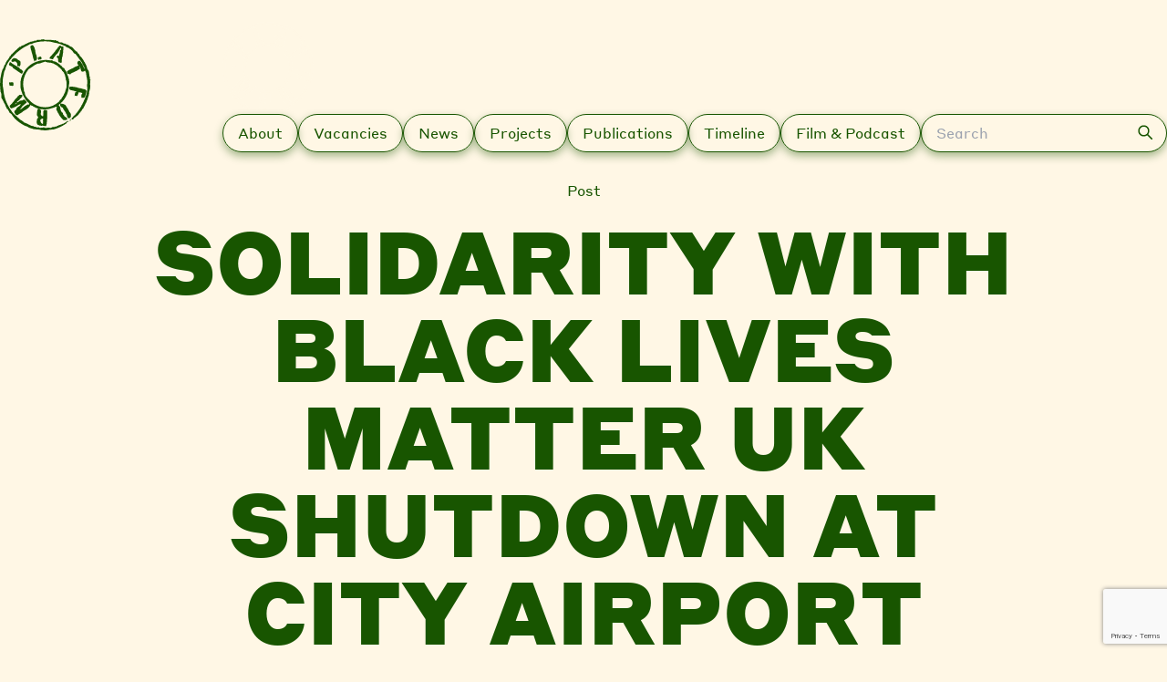

--- FILE ---
content_type: text/html; charset=utf-8
request_url: https://www.google.com/recaptcha/api2/anchor?ar=1&k=6LfXLd0pAAAAAPHlibawTBtAc_I24T3ckFWEM6xl&co=aHR0cHM6Ly9wbGF0Zm9ybWxvbmRvbi5vcmc6NDQz&hl=en&v=N67nZn4AqZkNcbeMu4prBgzg&theme=light&size=invisible&badge=bottomright&anchor-ms=20000&execute-ms=30000&cb=kdoiac4cvuam
body_size: 49493
content:
<!DOCTYPE HTML><html dir="ltr" lang="en"><head><meta http-equiv="Content-Type" content="text/html; charset=UTF-8">
<meta http-equiv="X-UA-Compatible" content="IE=edge">
<title>reCAPTCHA</title>
<style type="text/css">
/* cyrillic-ext */
@font-face {
  font-family: 'Roboto';
  font-style: normal;
  font-weight: 400;
  font-stretch: 100%;
  src: url(//fonts.gstatic.com/s/roboto/v48/KFO7CnqEu92Fr1ME7kSn66aGLdTylUAMa3GUBHMdazTgWw.woff2) format('woff2');
  unicode-range: U+0460-052F, U+1C80-1C8A, U+20B4, U+2DE0-2DFF, U+A640-A69F, U+FE2E-FE2F;
}
/* cyrillic */
@font-face {
  font-family: 'Roboto';
  font-style: normal;
  font-weight: 400;
  font-stretch: 100%;
  src: url(//fonts.gstatic.com/s/roboto/v48/KFO7CnqEu92Fr1ME7kSn66aGLdTylUAMa3iUBHMdazTgWw.woff2) format('woff2');
  unicode-range: U+0301, U+0400-045F, U+0490-0491, U+04B0-04B1, U+2116;
}
/* greek-ext */
@font-face {
  font-family: 'Roboto';
  font-style: normal;
  font-weight: 400;
  font-stretch: 100%;
  src: url(//fonts.gstatic.com/s/roboto/v48/KFO7CnqEu92Fr1ME7kSn66aGLdTylUAMa3CUBHMdazTgWw.woff2) format('woff2');
  unicode-range: U+1F00-1FFF;
}
/* greek */
@font-face {
  font-family: 'Roboto';
  font-style: normal;
  font-weight: 400;
  font-stretch: 100%;
  src: url(//fonts.gstatic.com/s/roboto/v48/KFO7CnqEu92Fr1ME7kSn66aGLdTylUAMa3-UBHMdazTgWw.woff2) format('woff2');
  unicode-range: U+0370-0377, U+037A-037F, U+0384-038A, U+038C, U+038E-03A1, U+03A3-03FF;
}
/* math */
@font-face {
  font-family: 'Roboto';
  font-style: normal;
  font-weight: 400;
  font-stretch: 100%;
  src: url(//fonts.gstatic.com/s/roboto/v48/KFO7CnqEu92Fr1ME7kSn66aGLdTylUAMawCUBHMdazTgWw.woff2) format('woff2');
  unicode-range: U+0302-0303, U+0305, U+0307-0308, U+0310, U+0312, U+0315, U+031A, U+0326-0327, U+032C, U+032F-0330, U+0332-0333, U+0338, U+033A, U+0346, U+034D, U+0391-03A1, U+03A3-03A9, U+03B1-03C9, U+03D1, U+03D5-03D6, U+03F0-03F1, U+03F4-03F5, U+2016-2017, U+2034-2038, U+203C, U+2040, U+2043, U+2047, U+2050, U+2057, U+205F, U+2070-2071, U+2074-208E, U+2090-209C, U+20D0-20DC, U+20E1, U+20E5-20EF, U+2100-2112, U+2114-2115, U+2117-2121, U+2123-214F, U+2190, U+2192, U+2194-21AE, U+21B0-21E5, U+21F1-21F2, U+21F4-2211, U+2213-2214, U+2216-22FF, U+2308-230B, U+2310, U+2319, U+231C-2321, U+2336-237A, U+237C, U+2395, U+239B-23B7, U+23D0, U+23DC-23E1, U+2474-2475, U+25AF, U+25B3, U+25B7, U+25BD, U+25C1, U+25CA, U+25CC, U+25FB, U+266D-266F, U+27C0-27FF, U+2900-2AFF, U+2B0E-2B11, U+2B30-2B4C, U+2BFE, U+3030, U+FF5B, U+FF5D, U+1D400-1D7FF, U+1EE00-1EEFF;
}
/* symbols */
@font-face {
  font-family: 'Roboto';
  font-style: normal;
  font-weight: 400;
  font-stretch: 100%;
  src: url(//fonts.gstatic.com/s/roboto/v48/KFO7CnqEu92Fr1ME7kSn66aGLdTylUAMaxKUBHMdazTgWw.woff2) format('woff2');
  unicode-range: U+0001-000C, U+000E-001F, U+007F-009F, U+20DD-20E0, U+20E2-20E4, U+2150-218F, U+2190, U+2192, U+2194-2199, U+21AF, U+21E6-21F0, U+21F3, U+2218-2219, U+2299, U+22C4-22C6, U+2300-243F, U+2440-244A, U+2460-24FF, U+25A0-27BF, U+2800-28FF, U+2921-2922, U+2981, U+29BF, U+29EB, U+2B00-2BFF, U+4DC0-4DFF, U+FFF9-FFFB, U+10140-1018E, U+10190-1019C, U+101A0, U+101D0-101FD, U+102E0-102FB, U+10E60-10E7E, U+1D2C0-1D2D3, U+1D2E0-1D37F, U+1F000-1F0FF, U+1F100-1F1AD, U+1F1E6-1F1FF, U+1F30D-1F30F, U+1F315, U+1F31C, U+1F31E, U+1F320-1F32C, U+1F336, U+1F378, U+1F37D, U+1F382, U+1F393-1F39F, U+1F3A7-1F3A8, U+1F3AC-1F3AF, U+1F3C2, U+1F3C4-1F3C6, U+1F3CA-1F3CE, U+1F3D4-1F3E0, U+1F3ED, U+1F3F1-1F3F3, U+1F3F5-1F3F7, U+1F408, U+1F415, U+1F41F, U+1F426, U+1F43F, U+1F441-1F442, U+1F444, U+1F446-1F449, U+1F44C-1F44E, U+1F453, U+1F46A, U+1F47D, U+1F4A3, U+1F4B0, U+1F4B3, U+1F4B9, U+1F4BB, U+1F4BF, U+1F4C8-1F4CB, U+1F4D6, U+1F4DA, U+1F4DF, U+1F4E3-1F4E6, U+1F4EA-1F4ED, U+1F4F7, U+1F4F9-1F4FB, U+1F4FD-1F4FE, U+1F503, U+1F507-1F50B, U+1F50D, U+1F512-1F513, U+1F53E-1F54A, U+1F54F-1F5FA, U+1F610, U+1F650-1F67F, U+1F687, U+1F68D, U+1F691, U+1F694, U+1F698, U+1F6AD, U+1F6B2, U+1F6B9-1F6BA, U+1F6BC, U+1F6C6-1F6CF, U+1F6D3-1F6D7, U+1F6E0-1F6EA, U+1F6F0-1F6F3, U+1F6F7-1F6FC, U+1F700-1F7FF, U+1F800-1F80B, U+1F810-1F847, U+1F850-1F859, U+1F860-1F887, U+1F890-1F8AD, U+1F8B0-1F8BB, U+1F8C0-1F8C1, U+1F900-1F90B, U+1F93B, U+1F946, U+1F984, U+1F996, U+1F9E9, U+1FA00-1FA6F, U+1FA70-1FA7C, U+1FA80-1FA89, U+1FA8F-1FAC6, U+1FACE-1FADC, U+1FADF-1FAE9, U+1FAF0-1FAF8, U+1FB00-1FBFF;
}
/* vietnamese */
@font-face {
  font-family: 'Roboto';
  font-style: normal;
  font-weight: 400;
  font-stretch: 100%;
  src: url(//fonts.gstatic.com/s/roboto/v48/KFO7CnqEu92Fr1ME7kSn66aGLdTylUAMa3OUBHMdazTgWw.woff2) format('woff2');
  unicode-range: U+0102-0103, U+0110-0111, U+0128-0129, U+0168-0169, U+01A0-01A1, U+01AF-01B0, U+0300-0301, U+0303-0304, U+0308-0309, U+0323, U+0329, U+1EA0-1EF9, U+20AB;
}
/* latin-ext */
@font-face {
  font-family: 'Roboto';
  font-style: normal;
  font-weight: 400;
  font-stretch: 100%;
  src: url(//fonts.gstatic.com/s/roboto/v48/KFO7CnqEu92Fr1ME7kSn66aGLdTylUAMa3KUBHMdazTgWw.woff2) format('woff2');
  unicode-range: U+0100-02BA, U+02BD-02C5, U+02C7-02CC, U+02CE-02D7, U+02DD-02FF, U+0304, U+0308, U+0329, U+1D00-1DBF, U+1E00-1E9F, U+1EF2-1EFF, U+2020, U+20A0-20AB, U+20AD-20C0, U+2113, U+2C60-2C7F, U+A720-A7FF;
}
/* latin */
@font-face {
  font-family: 'Roboto';
  font-style: normal;
  font-weight: 400;
  font-stretch: 100%;
  src: url(//fonts.gstatic.com/s/roboto/v48/KFO7CnqEu92Fr1ME7kSn66aGLdTylUAMa3yUBHMdazQ.woff2) format('woff2');
  unicode-range: U+0000-00FF, U+0131, U+0152-0153, U+02BB-02BC, U+02C6, U+02DA, U+02DC, U+0304, U+0308, U+0329, U+2000-206F, U+20AC, U+2122, U+2191, U+2193, U+2212, U+2215, U+FEFF, U+FFFD;
}
/* cyrillic-ext */
@font-face {
  font-family: 'Roboto';
  font-style: normal;
  font-weight: 500;
  font-stretch: 100%;
  src: url(//fonts.gstatic.com/s/roboto/v48/KFO7CnqEu92Fr1ME7kSn66aGLdTylUAMa3GUBHMdazTgWw.woff2) format('woff2');
  unicode-range: U+0460-052F, U+1C80-1C8A, U+20B4, U+2DE0-2DFF, U+A640-A69F, U+FE2E-FE2F;
}
/* cyrillic */
@font-face {
  font-family: 'Roboto';
  font-style: normal;
  font-weight: 500;
  font-stretch: 100%;
  src: url(//fonts.gstatic.com/s/roboto/v48/KFO7CnqEu92Fr1ME7kSn66aGLdTylUAMa3iUBHMdazTgWw.woff2) format('woff2');
  unicode-range: U+0301, U+0400-045F, U+0490-0491, U+04B0-04B1, U+2116;
}
/* greek-ext */
@font-face {
  font-family: 'Roboto';
  font-style: normal;
  font-weight: 500;
  font-stretch: 100%;
  src: url(//fonts.gstatic.com/s/roboto/v48/KFO7CnqEu92Fr1ME7kSn66aGLdTylUAMa3CUBHMdazTgWw.woff2) format('woff2');
  unicode-range: U+1F00-1FFF;
}
/* greek */
@font-face {
  font-family: 'Roboto';
  font-style: normal;
  font-weight: 500;
  font-stretch: 100%;
  src: url(//fonts.gstatic.com/s/roboto/v48/KFO7CnqEu92Fr1ME7kSn66aGLdTylUAMa3-UBHMdazTgWw.woff2) format('woff2');
  unicode-range: U+0370-0377, U+037A-037F, U+0384-038A, U+038C, U+038E-03A1, U+03A3-03FF;
}
/* math */
@font-face {
  font-family: 'Roboto';
  font-style: normal;
  font-weight: 500;
  font-stretch: 100%;
  src: url(//fonts.gstatic.com/s/roboto/v48/KFO7CnqEu92Fr1ME7kSn66aGLdTylUAMawCUBHMdazTgWw.woff2) format('woff2');
  unicode-range: U+0302-0303, U+0305, U+0307-0308, U+0310, U+0312, U+0315, U+031A, U+0326-0327, U+032C, U+032F-0330, U+0332-0333, U+0338, U+033A, U+0346, U+034D, U+0391-03A1, U+03A3-03A9, U+03B1-03C9, U+03D1, U+03D5-03D6, U+03F0-03F1, U+03F4-03F5, U+2016-2017, U+2034-2038, U+203C, U+2040, U+2043, U+2047, U+2050, U+2057, U+205F, U+2070-2071, U+2074-208E, U+2090-209C, U+20D0-20DC, U+20E1, U+20E5-20EF, U+2100-2112, U+2114-2115, U+2117-2121, U+2123-214F, U+2190, U+2192, U+2194-21AE, U+21B0-21E5, U+21F1-21F2, U+21F4-2211, U+2213-2214, U+2216-22FF, U+2308-230B, U+2310, U+2319, U+231C-2321, U+2336-237A, U+237C, U+2395, U+239B-23B7, U+23D0, U+23DC-23E1, U+2474-2475, U+25AF, U+25B3, U+25B7, U+25BD, U+25C1, U+25CA, U+25CC, U+25FB, U+266D-266F, U+27C0-27FF, U+2900-2AFF, U+2B0E-2B11, U+2B30-2B4C, U+2BFE, U+3030, U+FF5B, U+FF5D, U+1D400-1D7FF, U+1EE00-1EEFF;
}
/* symbols */
@font-face {
  font-family: 'Roboto';
  font-style: normal;
  font-weight: 500;
  font-stretch: 100%;
  src: url(//fonts.gstatic.com/s/roboto/v48/KFO7CnqEu92Fr1ME7kSn66aGLdTylUAMaxKUBHMdazTgWw.woff2) format('woff2');
  unicode-range: U+0001-000C, U+000E-001F, U+007F-009F, U+20DD-20E0, U+20E2-20E4, U+2150-218F, U+2190, U+2192, U+2194-2199, U+21AF, U+21E6-21F0, U+21F3, U+2218-2219, U+2299, U+22C4-22C6, U+2300-243F, U+2440-244A, U+2460-24FF, U+25A0-27BF, U+2800-28FF, U+2921-2922, U+2981, U+29BF, U+29EB, U+2B00-2BFF, U+4DC0-4DFF, U+FFF9-FFFB, U+10140-1018E, U+10190-1019C, U+101A0, U+101D0-101FD, U+102E0-102FB, U+10E60-10E7E, U+1D2C0-1D2D3, U+1D2E0-1D37F, U+1F000-1F0FF, U+1F100-1F1AD, U+1F1E6-1F1FF, U+1F30D-1F30F, U+1F315, U+1F31C, U+1F31E, U+1F320-1F32C, U+1F336, U+1F378, U+1F37D, U+1F382, U+1F393-1F39F, U+1F3A7-1F3A8, U+1F3AC-1F3AF, U+1F3C2, U+1F3C4-1F3C6, U+1F3CA-1F3CE, U+1F3D4-1F3E0, U+1F3ED, U+1F3F1-1F3F3, U+1F3F5-1F3F7, U+1F408, U+1F415, U+1F41F, U+1F426, U+1F43F, U+1F441-1F442, U+1F444, U+1F446-1F449, U+1F44C-1F44E, U+1F453, U+1F46A, U+1F47D, U+1F4A3, U+1F4B0, U+1F4B3, U+1F4B9, U+1F4BB, U+1F4BF, U+1F4C8-1F4CB, U+1F4D6, U+1F4DA, U+1F4DF, U+1F4E3-1F4E6, U+1F4EA-1F4ED, U+1F4F7, U+1F4F9-1F4FB, U+1F4FD-1F4FE, U+1F503, U+1F507-1F50B, U+1F50D, U+1F512-1F513, U+1F53E-1F54A, U+1F54F-1F5FA, U+1F610, U+1F650-1F67F, U+1F687, U+1F68D, U+1F691, U+1F694, U+1F698, U+1F6AD, U+1F6B2, U+1F6B9-1F6BA, U+1F6BC, U+1F6C6-1F6CF, U+1F6D3-1F6D7, U+1F6E0-1F6EA, U+1F6F0-1F6F3, U+1F6F7-1F6FC, U+1F700-1F7FF, U+1F800-1F80B, U+1F810-1F847, U+1F850-1F859, U+1F860-1F887, U+1F890-1F8AD, U+1F8B0-1F8BB, U+1F8C0-1F8C1, U+1F900-1F90B, U+1F93B, U+1F946, U+1F984, U+1F996, U+1F9E9, U+1FA00-1FA6F, U+1FA70-1FA7C, U+1FA80-1FA89, U+1FA8F-1FAC6, U+1FACE-1FADC, U+1FADF-1FAE9, U+1FAF0-1FAF8, U+1FB00-1FBFF;
}
/* vietnamese */
@font-face {
  font-family: 'Roboto';
  font-style: normal;
  font-weight: 500;
  font-stretch: 100%;
  src: url(//fonts.gstatic.com/s/roboto/v48/KFO7CnqEu92Fr1ME7kSn66aGLdTylUAMa3OUBHMdazTgWw.woff2) format('woff2');
  unicode-range: U+0102-0103, U+0110-0111, U+0128-0129, U+0168-0169, U+01A0-01A1, U+01AF-01B0, U+0300-0301, U+0303-0304, U+0308-0309, U+0323, U+0329, U+1EA0-1EF9, U+20AB;
}
/* latin-ext */
@font-face {
  font-family: 'Roboto';
  font-style: normal;
  font-weight: 500;
  font-stretch: 100%;
  src: url(//fonts.gstatic.com/s/roboto/v48/KFO7CnqEu92Fr1ME7kSn66aGLdTylUAMa3KUBHMdazTgWw.woff2) format('woff2');
  unicode-range: U+0100-02BA, U+02BD-02C5, U+02C7-02CC, U+02CE-02D7, U+02DD-02FF, U+0304, U+0308, U+0329, U+1D00-1DBF, U+1E00-1E9F, U+1EF2-1EFF, U+2020, U+20A0-20AB, U+20AD-20C0, U+2113, U+2C60-2C7F, U+A720-A7FF;
}
/* latin */
@font-face {
  font-family: 'Roboto';
  font-style: normal;
  font-weight: 500;
  font-stretch: 100%;
  src: url(//fonts.gstatic.com/s/roboto/v48/KFO7CnqEu92Fr1ME7kSn66aGLdTylUAMa3yUBHMdazQ.woff2) format('woff2');
  unicode-range: U+0000-00FF, U+0131, U+0152-0153, U+02BB-02BC, U+02C6, U+02DA, U+02DC, U+0304, U+0308, U+0329, U+2000-206F, U+20AC, U+2122, U+2191, U+2193, U+2212, U+2215, U+FEFF, U+FFFD;
}
/* cyrillic-ext */
@font-face {
  font-family: 'Roboto';
  font-style: normal;
  font-weight: 900;
  font-stretch: 100%;
  src: url(//fonts.gstatic.com/s/roboto/v48/KFO7CnqEu92Fr1ME7kSn66aGLdTylUAMa3GUBHMdazTgWw.woff2) format('woff2');
  unicode-range: U+0460-052F, U+1C80-1C8A, U+20B4, U+2DE0-2DFF, U+A640-A69F, U+FE2E-FE2F;
}
/* cyrillic */
@font-face {
  font-family: 'Roboto';
  font-style: normal;
  font-weight: 900;
  font-stretch: 100%;
  src: url(//fonts.gstatic.com/s/roboto/v48/KFO7CnqEu92Fr1ME7kSn66aGLdTylUAMa3iUBHMdazTgWw.woff2) format('woff2');
  unicode-range: U+0301, U+0400-045F, U+0490-0491, U+04B0-04B1, U+2116;
}
/* greek-ext */
@font-face {
  font-family: 'Roboto';
  font-style: normal;
  font-weight: 900;
  font-stretch: 100%;
  src: url(//fonts.gstatic.com/s/roboto/v48/KFO7CnqEu92Fr1ME7kSn66aGLdTylUAMa3CUBHMdazTgWw.woff2) format('woff2');
  unicode-range: U+1F00-1FFF;
}
/* greek */
@font-face {
  font-family: 'Roboto';
  font-style: normal;
  font-weight: 900;
  font-stretch: 100%;
  src: url(//fonts.gstatic.com/s/roboto/v48/KFO7CnqEu92Fr1ME7kSn66aGLdTylUAMa3-UBHMdazTgWw.woff2) format('woff2');
  unicode-range: U+0370-0377, U+037A-037F, U+0384-038A, U+038C, U+038E-03A1, U+03A3-03FF;
}
/* math */
@font-face {
  font-family: 'Roboto';
  font-style: normal;
  font-weight: 900;
  font-stretch: 100%;
  src: url(//fonts.gstatic.com/s/roboto/v48/KFO7CnqEu92Fr1ME7kSn66aGLdTylUAMawCUBHMdazTgWw.woff2) format('woff2');
  unicode-range: U+0302-0303, U+0305, U+0307-0308, U+0310, U+0312, U+0315, U+031A, U+0326-0327, U+032C, U+032F-0330, U+0332-0333, U+0338, U+033A, U+0346, U+034D, U+0391-03A1, U+03A3-03A9, U+03B1-03C9, U+03D1, U+03D5-03D6, U+03F0-03F1, U+03F4-03F5, U+2016-2017, U+2034-2038, U+203C, U+2040, U+2043, U+2047, U+2050, U+2057, U+205F, U+2070-2071, U+2074-208E, U+2090-209C, U+20D0-20DC, U+20E1, U+20E5-20EF, U+2100-2112, U+2114-2115, U+2117-2121, U+2123-214F, U+2190, U+2192, U+2194-21AE, U+21B0-21E5, U+21F1-21F2, U+21F4-2211, U+2213-2214, U+2216-22FF, U+2308-230B, U+2310, U+2319, U+231C-2321, U+2336-237A, U+237C, U+2395, U+239B-23B7, U+23D0, U+23DC-23E1, U+2474-2475, U+25AF, U+25B3, U+25B7, U+25BD, U+25C1, U+25CA, U+25CC, U+25FB, U+266D-266F, U+27C0-27FF, U+2900-2AFF, U+2B0E-2B11, U+2B30-2B4C, U+2BFE, U+3030, U+FF5B, U+FF5D, U+1D400-1D7FF, U+1EE00-1EEFF;
}
/* symbols */
@font-face {
  font-family: 'Roboto';
  font-style: normal;
  font-weight: 900;
  font-stretch: 100%;
  src: url(//fonts.gstatic.com/s/roboto/v48/KFO7CnqEu92Fr1ME7kSn66aGLdTylUAMaxKUBHMdazTgWw.woff2) format('woff2');
  unicode-range: U+0001-000C, U+000E-001F, U+007F-009F, U+20DD-20E0, U+20E2-20E4, U+2150-218F, U+2190, U+2192, U+2194-2199, U+21AF, U+21E6-21F0, U+21F3, U+2218-2219, U+2299, U+22C4-22C6, U+2300-243F, U+2440-244A, U+2460-24FF, U+25A0-27BF, U+2800-28FF, U+2921-2922, U+2981, U+29BF, U+29EB, U+2B00-2BFF, U+4DC0-4DFF, U+FFF9-FFFB, U+10140-1018E, U+10190-1019C, U+101A0, U+101D0-101FD, U+102E0-102FB, U+10E60-10E7E, U+1D2C0-1D2D3, U+1D2E0-1D37F, U+1F000-1F0FF, U+1F100-1F1AD, U+1F1E6-1F1FF, U+1F30D-1F30F, U+1F315, U+1F31C, U+1F31E, U+1F320-1F32C, U+1F336, U+1F378, U+1F37D, U+1F382, U+1F393-1F39F, U+1F3A7-1F3A8, U+1F3AC-1F3AF, U+1F3C2, U+1F3C4-1F3C6, U+1F3CA-1F3CE, U+1F3D4-1F3E0, U+1F3ED, U+1F3F1-1F3F3, U+1F3F5-1F3F7, U+1F408, U+1F415, U+1F41F, U+1F426, U+1F43F, U+1F441-1F442, U+1F444, U+1F446-1F449, U+1F44C-1F44E, U+1F453, U+1F46A, U+1F47D, U+1F4A3, U+1F4B0, U+1F4B3, U+1F4B9, U+1F4BB, U+1F4BF, U+1F4C8-1F4CB, U+1F4D6, U+1F4DA, U+1F4DF, U+1F4E3-1F4E6, U+1F4EA-1F4ED, U+1F4F7, U+1F4F9-1F4FB, U+1F4FD-1F4FE, U+1F503, U+1F507-1F50B, U+1F50D, U+1F512-1F513, U+1F53E-1F54A, U+1F54F-1F5FA, U+1F610, U+1F650-1F67F, U+1F687, U+1F68D, U+1F691, U+1F694, U+1F698, U+1F6AD, U+1F6B2, U+1F6B9-1F6BA, U+1F6BC, U+1F6C6-1F6CF, U+1F6D3-1F6D7, U+1F6E0-1F6EA, U+1F6F0-1F6F3, U+1F6F7-1F6FC, U+1F700-1F7FF, U+1F800-1F80B, U+1F810-1F847, U+1F850-1F859, U+1F860-1F887, U+1F890-1F8AD, U+1F8B0-1F8BB, U+1F8C0-1F8C1, U+1F900-1F90B, U+1F93B, U+1F946, U+1F984, U+1F996, U+1F9E9, U+1FA00-1FA6F, U+1FA70-1FA7C, U+1FA80-1FA89, U+1FA8F-1FAC6, U+1FACE-1FADC, U+1FADF-1FAE9, U+1FAF0-1FAF8, U+1FB00-1FBFF;
}
/* vietnamese */
@font-face {
  font-family: 'Roboto';
  font-style: normal;
  font-weight: 900;
  font-stretch: 100%;
  src: url(//fonts.gstatic.com/s/roboto/v48/KFO7CnqEu92Fr1ME7kSn66aGLdTylUAMa3OUBHMdazTgWw.woff2) format('woff2');
  unicode-range: U+0102-0103, U+0110-0111, U+0128-0129, U+0168-0169, U+01A0-01A1, U+01AF-01B0, U+0300-0301, U+0303-0304, U+0308-0309, U+0323, U+0329, U+1EA0-1EF9, U+20AB;
}
/* latin-ext */
@font-face {
  font-family: 'Roboto';
  font-style: normal;
  font-weight: 900;
  font-stretch: 100%;
  src: url(//fonts.gstatic.com/s/roboto/v48/KFO7CnqEu92Fr1ME7kSn66aGLdTylUAMa3KUBHMdazTgWw.woff2) format('woff2');
  unicode-range: U+0100-02BA, U+02BD-02C5, U+02C7-02CC, U+02CE-02D7, U+02DD-02FF, U+0304, U+0308, U+0329, U+1D00-1DBF, U+1E00-1E9F, U+1EF2-1EFF, U+2020, U+20A0-20AB, U+20AD-20C0, U+2113, U+2C60-2C7F, U+A720-A7FF;
}
/* latin */
@font-face {
  font-family: 'Roboto';
  font-style: normal;
  font-weight: 900;
  font-stretch: 100%;
  src: url(//fonts.gstatic.com/s/roboto/v48/KFO7CnqEu92Fr1ME7kSn66aGLdTylUAMa3yUBHMdazQ.woff2) format('woff2');
  unicode-range: U+0000-00FF, U+0131, U+0152-0153, U+02BB-02BC, U+02C6, U+02DA, U+02DC, U+0304, U+0308, U+0329, U+2000-206F, U+20AC, U+2122, U+2191, U+2193, U+2212, U+2215, U+FEFF, U+FFFD;
}

</style>
<link rel="stylesheet" type="text/css" href="https://www.gstatic.com/recaptcha/releases/N67nZn4AqZkNcbeMu4prBgzg/styles__ltr.css">
<script nonce="dpTWEiV6a3PG2jznJyIwOg" type="text/javascript">window['__recaptcha_api'] = 'https://www.google.com/recaptcha/api2/';</script>
<script type="text/javascript" src="https://www.gstatic.com/recaptcha/releases/N67nZn4AqZkNcbeMu4prBgzg/recaptcha__en.js" nonce="dpTWEiV6a3PG2jznJyIwOg">
      
    </script></head>
<body><div id="rc-anchor-alert" class="rc-anchor-alert"></div>
<input type="hidden" id="recaptcha-token" value="[base64]">
<script type="text/javascript" nonce="dpTWEiV6a3PG2jznJyIwOg">
      recaptcha.anchor.Main.init("[\x22ainput\x22,[\x22bgdata\x22,\x22\x22,\[base64]/[base64]/[base64]/[base64]/[base64]/UltsKytdPUU6KEU8MjA0OD9SW2wrK109RT4+NnwxOTI6KChFJjY0NTEyKT09NTUyOTYmJk0rMTxjLmxlbmd0aCYmKGMuY2hhckNvZGVBdChNKzEpJjY0NTEyKT09NTYzMjA/[base64]/[base64]/[base64]/[base64]/[base64]/[base64]/[base64]\x22,\[base64]\x22,\[base64]/Ch8KjV8KRw7nCkcKRKcK6wprCgcO4QMOYSsKIw4jDkMOnwrciw5cpwoXDpn0dwrjCnQTDjsKVwqJYw7DChsOSXXzCiMOxGTbDl2vCq8KqPDPCgMOTw6/DrlQOwrZvw7FjCMK1AGtFfiU8w41jwrPDjhU/QcOCKMKNe8O/w7XCpMOZIDzCmMO6R8KqB8K5wo4Bw7t9wpXCjMOlw79iwqrDmsKewq0XwobDo2zCki8Owrg0wpFXw4zDnDRUf8KVw6nDusORQkgDS8Kdw6t3w77CrWU0wp/DssOwwrbCqcKfwp7Cq8KELMK7wqxmwrI9wq1Vw5nCvjgew4zCvQrDlmTDoBtoQcOCwp1kw6QTAcOgwozDpsKVbgnCvC8mYRzCvMOXGsKnwpbDrQzCl3E0QcK/w7tuw7BKOAgpw4zDiMK0YcOAXMKJwpJpwrnDmFvDksKuAybDpwzCm8O+w6VhDTrDg0Nhwp4Rw6USHlzDosOLw7J/InzCjsK/QCPDnFwYwo3CgCLCp0HDjgsowpvDkwvDrCZ9EGhgw5zCjC/CpcK5aQNQUsOVDWHCncO/w6XDkTbCncKmYXlPw6J7wolLXRXCnjHDncOyw5Q7w6bCtRHDgAh0wq3DgwlhLngwwqc/worDoMOnw4M2w5d6W8OMekQYPQJ6eGnCu8KRw7oPwoIew7TDhsOnDMKqb8KeJV/Cu2HDk8O1fw0BE3xew7dEBW7DsMK2Q8K/wqHDnUrCncKOwpnDkcKDwq7DtT7CicKaakzDicK9wp7DsMKww4/Dp8OrNgHCkG7DhMOvw4vCj8OZY8KCw4DDu2YUPBMUWMO2f29sDcO4FsO3FEt6wqbCs8OyUcKPQUocwqbDgEMtwpMCCsK4wq7Cu30Lw7M6AMKfw6vCucOMw6jCpsKPAsKLeQZELznDpsO7w4MUwo9jQ10zw6rDl0TDgsK+w6zChMO0wqjCucOiwokAYMKrRg/ChGDDhMOXwrdaBcKvAHbCtCfDpMO7w5jDmsK+TSfCh8KzBT3CrkkJRMOAwpbDo8KRw5o0A1dbVHfCtsKMw64SQsOzJ3nDtsKrYmjCscO5w7N2VsKJOsKWY8KOE8KrwrRPwobCuh4Lwqh7w6vDkSx+wrzCvl4NwrrDol1qFsOfwr1Qw6HDnmnCpl8fwoPCs8O/[base64]/DvMOFQcOoLsO9wot2w4g+Ty/DpMK/wr/[base64]/wobCgH/Di1DDqT8Laj8TTQAefMKcwppuwrp2Iwg/w6vCr2FBw7LCr1JCwqY6D3vCoWMNw6LCp8KDw5dTCiTCm1PDm8K1I8KfwpjDnEwUFsKDwpDDssKALHJ1wrvClMOyEsOjwozDvSrDlRcYR8K6wqfDuMKyZMKUwr14w4QITVDDtcO3Lzk/BhbCvQfDo8Knw4/DmsOrw57CscKzWsKHwo7CpQLDiwbCmF8iwoLCssKoUsKgVcKJDkIDwqQ0wpkhehnDrwgyw6zCizLChWJTwpvDpTrDpkdWw47Dgnsmw5Avw7fDhDLCqjs9w7TDhGZxMi9vWX7DkD4pPsK/VX3CicOsQsOewr5yFMKvwqjCjMOYw7bCtCbCnHoOeD9QBWQmw7rDgx5GcCLCuHFWwoDCrcO5w6REC8OgwrHDmlcvRMKQRCjCnl3CoFw/[base64]/[base64]/[base64]/XcKXIQnCrcOUOCcbbMKiPjdpw4RyXsK7fCXDjcOrwqrCnhZ4e8KJGTsmwr1Rw5vCksOBBsKAUMOTw7xkwrfCk8KCw4PDnSJHHcOAwox8wpPDknArw4XDmRzCtcKWwoAgwrLDiAjDrAg/w5l0a8Kqw73CjFHDsMKuwrHDq8O3w7UVB8Oqwo8nUcKZasKzGMKaw7zCqB9ow6F+Xm0TKE0/dBPDk8KJLADCscONasOxwqHChh3Dl8OodxA+IsO9QDkMbcOtGg7DvgwsGMK9wojClcK2D1jDsn3Dj8OYwobCocKET8Kiw4TChl3CvMOhw4l3wphuOQDDm3U1wrB/wrNucE58wpjCn8KtG8OqV1fDhm0NwpnDsMOZw4DCulhww5nDk8KffsK7aFB3OxjDhSIDPsK2w6fDuRNvaXpWYy/CrWvDjRgOwoodB1rCowvCv2xBIcOlw77ChUzDmcOOXHJ5w6VgTmZHw6bCi8O/[base64]/[base64]/esOscsK2w6EiEFvCnXPDisOJwqXDgcOAZcKow5vDqsOXw79iGsKKLcOlw44vwrpuw4p5wqllwpbDt8OEw4PDtWteX8OhLcK8wphswrHCpsKhw5kiYDlTw4zDiEJ9Ly/[base64]/Y8K0XMKbwpPDr3HDksOGwoZdwrI0D8Opw44rRsKRwp/Ck8KZwozCqGrDtMKBwphgwq9RwowrKsKew6NewrzCh0F7DFzCosO7w5k/PDwew57DuEzClMK+woUTw7DDs2vDkQBmQEzDtFLDokwJLkzDuC/CjcObwqjCu8KLw68sRsOiHcOLw5fDiwDCv3rCmRPCmifDuz3Cm8O+w6F5wohcw4FWTgLCjMKGwrvDmsKmw4PCmHvDgcK7w5tlNWwWwpskwoE7cx7CqsOywqsww4FUGTrDicO8TcKTZgUnwoQRHRHCmcKfwqfDsMOAYlPCvh/DtsO2J8KvGcKDw7TCmsKrHUphwoXChsKwU8KVAA/DsnHCnsOQw6Y8PmzDnx/DvcOZw67DpGIyQMONw6MCw4cNwr0gZhZvJx4Ew6/DtQAGL8KQwqlOw552w6vDpMKUw6bDt0B1wohQwrg2X01Rwrt+w4cAwpzDpEoiw5nCusOMw4NSTcOsTsOqwoE0wprCkxLDtMO0w43DpMK6wpc9YcOiw74QccOAwqDChMKJwp0cb8K8wrUvwoLCtDTChsOBwrBUAMKQeng5woPCq8KIOcKTOnJAesOfw7JETsK/YsKNw6oLKRkRbcOnLMKQwpB4JcOsWcO0w7hNw5XDgUnDl8OEw5bChHzDncOHNGvDvMKSE8KaGsOWw7DDnSYvLMK7woLChsKJFcO2w7xUw7vChks5w6QnMsOgwo7DjMKvW8Oze0zCp00qTi1uTQfChT/CiMKxU2UcwqTDsSRwwrjDisKDw7XCucOqO0/CuyLDrg/DqE4UO8OaGD0Dwq3CtMOoLMOeF0UwU8K/[base64]/wpI9wq7CkVjDnhjCuz0jwpZOHzPCsMO+w77DiMONTMK2wprChyXDvhBYTyDDuTEEZV5+wrXCk8O4GsKnwrIgw4vChz3CjMO4GXzCmcOjwqLCsBshw7p5wo3ChTDCksOlwohawqkoDV3DhS3CkMOEwrYmw5LDhMKcw7/Cg8KtMCoAwovDiCRnfnfCjcKzScOQHcKvwqMLXcK7IMKgwroLLkshLQFiwqrDrXrCp1gnD8OzRivDkMOMAkLCs8O8GcOkw5d1KFHCnVBUTDrDjkBKwpB8wrfDunQowpURecKBXG9vFMOBw7xSwqpsT0prO8OCw5ApZMKTZMOLUcOuYD/CnsOIw7Zww77Dg8KCw43DtcOAFxPDt8K/dcO2MsKQXiDDtCbCq8K9w6DCs8Oww7VfwqDDosOtwr3Cv8OgbGdrEMKGwpppw4XCnV5Ae3vDnRcHDsOCw7zDs8O+w7xzVMOPY8KCM8K9w5jDuVtGJ8KBwpbDqmPDlsKQHQQiw77DtzYwQMOfdHvDrMK2w68Kw5Fpw4TDoUJVw6rDmMK0w5/DnnQxworDjsOEW21ew5/[base64]/w7l4wq3CuMOCw65rSsOMwppXYcOow7khw6IGDi4Rw7vCrsOww6rCkcO5TsOQw5YSw5fDp8OxwrJBwoEawrfDi2EdcjrClMKaQ8KVw5pDU8KPacK7fxPDucOHMQsCwobClcKwXcKLTW3DjQ/DsMOWbcK2QcOASMODw40DwqjDn2d8w5Q4T8Ocw7rDp8O1eio/w4nCmMOPK8KMb2IJwplwWsOYwpZULsKdMcOgwpgow7jCpl0lJcK5FMKaL1nDoMKDWMOKw47CgQ0BK3JGMnsOGxEUw6vDkQFRdMOQwprCisOUwpDDt8OGOMK/wofCq8OOwoPDtS5MKsOiVwnClsOKw6gRwr/[base64]/w5DDpcK3Z0DDqDoqEirDp1tARsKGVMKFwpNhcV41w4U9w53DniXCksKIw7NYdj3Cn8KxbCrDnhg2w7MrCQB3VRQAwrHDrcOjw5XCvMOPw6rDl1PCtkxqIMKnwr9VZcOMKUXClThqwp/Dq8KPwpzDg8OPw63DvnLCmxjDl8KbwrABwpnCs8O4fGVAbsKvw4zDpG7DlzTCshPCrMK6GTRFPGElQWtmwq0Ow5p3w7nCgMKXwqtrw53DmG7CoFXDnRY+IsKkMkYMA8ORHMOuwoXDgsKELmsDw6nCusKewpYYwrTDjsKGcz/Dm8KObwHCnT0/wqIrYcKudRV/w7shwqcHwrPDtSnCjgpxw7vDmMKyw5RTacOFwpDDqMKhwrbDpnnCkCRQcEvCpMO/RFk2wrVAwrF3w5vDnCRfEsK8TnY/Zk7ChMKLwpbDkERTw5UKEUY+Jht6w4dwFyofw5RlwqscJjMcwoXDtsK8wqnCo8OGwrI2SsOIwobCssKhHCXCqHHCmMOCOsOgWsODwrXClMKABlxGKG7DiEw4FcK9R8K2dz0CeE1NwrJQwpjCmsOjaDkrM8KYwqrDgcKaecORwrHDucKgH2/Do0FCw6gEX1B2w44uw7/[base64]/CtsK2w43Cr23Cm8OtN8OsDsKyXD3CgsK7R8KpEkdQwopgw7XDgVLDncO6wrBNwrgDQHBywrzCvsOOw7rDnsObwrTDvMKkw4QzwqdxH8KFE8Ouw7fCucOkw73DtsKCw5RRw6LCknRJYzB2RsO0w5lqw4XCkC/CpR/DtcOyw43DjD7DvMKawpNGw6jDtlfDhgUYw79VT8KFcsKAflbCt8KRwroWAMKMURdtf8K+wpRww7PCrlvCqcOAwqIhJno9w4A0aTZKwqZ7YcOnBEvDq8K3OSjCrsOJHsKPMkbCohnCiMKmw7PCr8KrUCtbw7gCwowwEAZXFcO4TcK6wrHCvsKnAC/ClsKQwoFYwrAfw7B3wqXCu8K6ZsOFw6TDgk7DgGzDiMKdL8KlGxwPw6DCvcKRwqfClglCw4LCusOzw4gcE8OjOcOYJ8OVawlmUMOew4TCjGYbYcOHdm4ERjjCp2/DqMKlNCt3w7nDriEnwpl2YHDDuxxzw4rCvwDCtX4GSHgIw4rCgUlcesOUw6ZXw4nDrwFYw6vDmj8tT8ORf8OMPMO4TsKAcFzCtXJZw5/CnWfCnwVRGMKJw7MXw4/Cv8OZV8KIWErDv8O1TsODUcK8w6PDo8KvLk12csOow5TCun3ClF8DwqwsRsKewoTCqsOyM10Be8O5w6TDqks+d8KDw4XCoVXDmMO0w7BMJ3NBwrvCjmjCssKXwqItwpHDusK7wp/DgUZdeW/[base64]/DqxgOw5nCsGh6w7V7GGDCuQ/ClGvCp8OGY8O0C8OARcOLaxtWXVgdwo9XO8K1w57ColoOw5sRw4zDhsKxWcKbw5gKw6LDnBfDhmYeCzPDv2DCgwgVw51Mw5NQU0XCgMOzw5fCksOJw7QMw7bCpsKKw6Vewr8dTMOmL8OBGcK5bMOVw6LCoMOQw4rDicKMfnE8NHR9wr3DosKiMlfCjkU/CsO8GcOcw73Cr8KrE8OUVMK8wqjDlMO0wrrDu8OlDR9Xw6howrdDNcOUNsOpY8OIwptZNcKxI3/Co1LCgsKTwrETcWjCqiXDsMKuYMOECMOpHsO+wrlCAMKtMTs6XQvCs0/DtMK4w4NZOGPDhjxJVhlUSg09f8Ouwq7CucOEDcOwTxVuCH3Cm8KwcMO5PsOfwopcacKvwoxdPsO9wrgcLFg/[base64]/RcOOwpjCvsKewrLCsk3CnMObw5cTIzfCoMK8ScKCwpnCsiUQwrzCusOjwoUrNMOIwoRLdMKKOinDu8ObIgXCn03CmjHDtznDisOFw6sCwr3DsVRXGjgaw5LCk03CkzZ8OF8wAcOVAsK4bmTCnsOaMnFLdj7DiknDicOzw7kjwqbDkMK4wq0pw5Afw5/CuzHDmMK5S3vCoFHChWQJw5fDpMOCw6Jtd8KIw6LCpFkTw5fCuMORwp8rwpnChDhqdsOrfibCk8KtZ8OMwqxjw4BuLibDvsOZfzXCvTwXwqIWEMOxwp3Don7ChcKXwpYJw5jDvSFpwpQdw6DCpBfDhADCvsKfwr/[base64]/[base64]/[base64]/DucOFEjl5TMK5w5ZHBMOIw5rCjBHDiWl1w6JwE2Buw4QzV3vDiVrCgSLDhsOtw6HCm2kdJljCs1gLw5LCg8K+U2FIOEDDrBgJfsOrwpLChRvDtyTCn8ORw63CpTXCjR7CksOgw5/CpcOqEcOzwr5vAmsdVmzChkbCvFFdw4nDr8OXWARmM8OZwo/CoVzCsylnwqnDlXBxWsKHDRPCpSPClsKABcOFOTvDqcOxaMKRHcK4w4bDjAJqHkbDkTI2wrxRwp3DrMKsYsKxGcKfE8Osw7LDm8O9w5B2w6Etw4nDpGLCtSMUZG9fw5k5w7XCvj9bDU0eVh1kwotxVWRUKsO/wrfCngbCtigFC8OEw6R+w5UowoPDu8Oxw4o6d3HDtsKwVE/CvUtQwrZMwovDnMK+Q8K9wrVVw7vCkRl+O8Odw67Dnk3DtwDDmMKww51iwp1OEQxnwo3CrcOnw6TCoDspw4/DucK1w7R3VlswwpDDmQbDoyV1w5XDvDrDowxFw7LDvwvCrWEtw4vDvGzDhcO6c8O4XMK9w7TDn0LCvcKMPcOYXC1WwrDDsDPCiMKiwrvDicKmaMOOwo3DkVpFGcK/wpnDusKESMO2w7TCtMOnN8Klwp9Bw5ZpRw0fZsOxFsKHwphzw5xgwp1iV05PJTzDhx7Do8O3w5Axw7FQwo7DjVdkCC3Co2cpGcOoGUpqW8O2PMKLwqLCg8K1w7rDn2AhScOOw5LDj8OGTzLCjWIhwrvDv8OnOcKJEE89w6/DsyA/By0Gw6kNwpQBMMOrKMKEGiLDs8KMYyLDiMOZGHjDncOhPB9/[base64]/wpfDlMKmwrc5dk1MPAxHwp/CnsKUwqDDm8K9WsOjB8Oew57DqcK/[base64]/DowvDslgdw5wswqTCj2oSw53CgmTCjTVIwpHCigwYbMKOw4zCtnnCgAJJw6V9w4rCsMOJw70YPCBpesKMX8K8FsOdwpVgw4/CqMKiw5E2BC4dMcKtWQAnZiMXwprDtmvCvyFKMENjw7bDnDBJw5HDjGwEw5vChXnDqcKmCcKFKWk/wpnCisKkwp7DjsOow6LDpMOMw4DDncKFwrrDh0nDiDARw45qwozDnUbDocKrJlY0Vy4lw7xSZndlwoUCLsO2CzlXUB/[base64]/Ds8KHw7rChMKxK1jDpHzDksO1w4Y/wq3DmsKHwppTw7caJ1PDgR7CvXfCv8OIOsKNw6ADNRPDjsOpw7xQPDPDtcKNw6nDtD/CmcKHw7bDg8OEe0JGSsOQLy7Cs8OIw5IYM8KTw7pLwqsAw5bCrcObVU/CkMKZQAYxQcOlw4RJY3VJGkbCoXPDtlgtw5VfwpZ2CQY+TsOUwq5lGiXCuVLDsFQDwpJLfwzDisOIDGzCuMKeXmbDrMKxwp0zUAAKNUEWKQTDn8OZw7zDqBvCq8KTbcKcwoAiw4N1D8O7woEnwpjCusKdQMKcwo98w6sRfcKAFsOSw54Sd8KECcO1wrt/wpMPCBwkVxQWa8Krw5XDth/Cqn4OHGvDo8KawrzDo8OFwovDsMKMBBghw7AfBsOnCEPCncKpw4FLw6PCmMOnCcOvwqPCnCVAwpnClMKyw4JJC09twpLDg8KUQSpbHkLDvsOEwrfDtzZsbsKpwo/DvMK7wq/CicKXbB3Crm3CrcKAAsOUw7U9ekonXzrDpUV0w6/[base64]/CtUU3fcK1WXfDk8OVF8OrwqADIsK2w6HDoSACw5tdw7tuQsKsOhLCosOIAcKvwpnDvcOIwroUenrDmn3DvignwrZJw73Ch8KAW17Dm8OLaUzCmsO3fsKmRw/Cuytcw5tgwp7CozQuOMOaHiE3wpctdsKHw5fDonLClmTDkCfCm8OQwrXDp8KfH8O9S1wkw7hHZ1JJZ8ORWU/Ch8KrCcKBw44yXQXDviQDYwTDm8KQw4Y5T8K1aX5Ww7MIwqQVwqBEw5fCvU/CpcKJCR1jacOzXMOUXcKHQ2JZwrnCm2I5w44iaCnCjcOPwpcSd3Iow74IwoHCsMKoGcOOLBQ3W1fDhcKcR8OVTMOffFlVAlLDicKAV8Ojw7jDrCvDsl90e3jDkgMXf1Q6w4rClxvDlhrDsF/DmcK4wrXDoMOiB8OyCcO8wo4ub01DYMK6woPCoMKobMOwLU5cFcOSwrFpw7HDszMEwqDCqMOdwpwDw6wgw5LCvjLDhGfDuEzCj8KlYMKgbzkKwqTDpn7DuTcrU3vCnWbCicK/wrnCqcO3Wn5EwqDDlsKsc2vCp8Okw7t7woxVZ8KFKcOJKcKGwrFKXMOEw45ew6fDrn1lAmtiI8Ohw6V8bcOfRTZ6LmgfScOrTcOxwrc6w5d3woxzV8ObOMK2FcOHeXjDtwZpw4huw5XCk8KMZxRRMsKLwqktJ3HDtW/[base64]/DtcKBQMKMwrluOMKVH8OxVsOcwpnDmnNpwoPCisOZw6Efw7DDvcOUw4jCp37CjsOqw4k0KxLDgMOYYTpaD8KIw6cFw6JtLRNGwqw9w7hGQhLDuxcTHsK+EsKxdcK/[base64]/[base64]/FHXDjCZRcnEDwpXClMO7AG5bez/CtMOdwoAzXzc+RCHCksOmwp/[base64]/Cv3bDkMOKw7vDtD9QPcKoICnCiQvDsMO7w7jDrAx8VVHCj3LCqcOjVcKsw6rDuHnCui/Crls3wo/Cv8OpTzbChjkaVRLDgcOERcKGClHDiT3Dk8KKc8KpB8OWw7zDrUcOw67DuMK3VQM6w4bDoCrDv2p3wotrwrfDn0VsPCXCpm7DhlxuKnzCiBzDj1bClibDmwoDEgVCNlfDlhg1S2Q2w5hpRcOCVnk+QU/DmVhjwrcKYcKjRcOmemdWZsOAwpjDsW9gbMK3UcOUYcOXw4Y5w7ldwqjCg2ckwq9lwovDngDCosOXK1/CqwI/[base64]/Dv2bDtXJowqUOw5Mhw5YsKghDN18hCsOeBsObwocyw6XCg3F1JBUfw5vCuMOQOcOdCXEMw7vDq8OZw5HChcOAw540wr/DoMOpGcOnw73ClsOvNT8owpnDl3TCiB7DvlfCt03DqXPCqXhYA3Mww5NBwoDDixFvwrvCmsKrwrjDkcO0w6RBwrR6R8OXwrZGdG0Nw6ghIsO1wqA/[base64]/[base64]/CgGbDn8Oqw5onSMOWEVjDh8KKw5NucMKdHsKIwq5Kw6IEM8OBw4xDw4AZBgzCjGcYwpl0JDDChywoMB7CrEvClUwrw5Jaw6vDlRpaHMOdcsKHNSHCocO3wqzCi2VFwq7DsMO7IsOHK8KDXVQXwqvDv8K/[base64]/DuHXDgE7DkMK4DEnDuS7CvyXDqhFLwqN4wpNCwojDlHk/wojCvmd/w7LDuDPCjWXCsiLDlsKkw5wdw5bDpMKmPjLCminCgjN8UXPDrsOCw6vCnMOYXcOew4cTwobCmiUXwoLDp2JjbcKgw7/CqsKcBMKUwrw4wqjDgMOBZcOGwoPCujrDhMOZI1UdVht9w6jCkzfCtMKuwqBGw4vCqcKhwp3Cu8Orw4MvH30Owo4tw6F7PAUiTMKCCwvDgEwTCcOWwrY4wrdewpnCnFvDr8KeIwLDlMOWwq47wrgyCMKrwr/CkXwuOMKOwq5tVFXCkhlew7HDsRPDnsKlNMOUDMKqCsOow6QewpnCv8KqDMKIwojCvsOrbnk7wro1wqLDm8O9TcO1w6FJwp7DmcOKwpEjQXfCvsKhVcOWKMOWRGJ5w7tZeVE5wrPCncKPw7xjYsKuMcKJMcOvwpPCpFHChxAgw5TDisO/[base64]/[base64]/d8K+bMONwp7DkzUXwoQRZwPDuMKET8ObNMOGwql/w5XCusO6GT5IY8K8C8OuJcORCiMnA8Kbw6rDm07DicOiwq5mEsK/PQIJZMOVwprDhsOrTcKiw7YcDcKTw70DZ0nDgE/[base64]/Cri0KEjvDvTxRwqLDlTjCrMKDwoY+fsK5wosAAy7DviHCp3gENsKqw7JteMOJCEsODGslFBrDiDFMZcOxTsO/wrcFdWEawrciw5DClnlUV8Odf8KzXmvDripuRcOcw5XDh8K6PMOTw4xSw6DDt34fOkoUIsOaJQLCssOGw5QjF8OYwqcuLEYnw4TCpMOQw7/CrsKsEMOyw5kPWcObwrvDgjTDvMKIF8KAw5Bzw6jDiDt5cTPCo8KgO3JFHsOIJRtCARHDpx7DoMO6w53DtyQRMzEVMT/[base64]/eMKURADCunjDvcOYw4vCmcOBw6AnLELCtkN4wpQ4cx8RIsK5ZFt1D1LCim90REwEY3B/a0cHMUvDphAWfcKDw6pRw6bCm8OZAMK4w5gyw6VwU33Cl8ODwrMdADfCkhtFwrzDqcKrI8OYwox1IMKvwrnDocOuw5vDsTnChcKMw4JoRinDrsKtMcKEJcKqWRtqGUAQBwfDucKsw4HClU3DssKHwrgwfMOdwpwbScKbccKbK8OHFg/[base64]/wqcSwo/CqMKJDcOBA2xtLsKSwrVeGMOFw63Dm8Kiw5t5EcOBw7tYKV1+c8ObZGHCgsOqwrV3w7Qew4DCs8ODI8OdM1/Dq8K+w6syH8K/[base64]/DnCzCgsOuBG/Do2nDnyrCh3DCoUNZwr4gYljCvj7Cn1cBCMKxw6jDuMKaAgLDpBdhw7rDlsK4wrZfPWnDj8KqW8KIA8OtwrQ4DRDCtMKmNBDDosKJM1ZEV8OCw5vCgQ7CtMKMw4jCghrCjgcYw6rDlsKIbsK/w7zCv8KAw4bCukPDryEFJsKCCGfCiD7DumwADsKWBCskw6kbSQUKL8Oiw4/ClcKVYMK4w7fCpV1ewoAmwrvCr0jCqsKZwp18wqLDnFbDpxnDjgNQRMO6LWbDjAzDtxvDoMO1w4AFw7PChMOgGAjDgh1Ew5ZsVMK3E2XCoR0KWC7Du8KIWXR8w790wpFXwqsVwpdAGMKvMsOuw6sxwqwiJcKBcsO/wrc1w7PDkwhGwqR5w4LDmMKdwrrDj0xHw6TCvsK+OsKYwrrCt8KIw7s7URcOAsOUEMOqKAMowqsZEsOxwqDDsRU/HCLCgcKOwoJQGMKcZnPDhcKXIkZTwpRXw7vDjVbCqnJWLjbCksKnJ8KqwrEfZ1EiRiIeP8O3w4VJY8KGAMKPWWF3w5LDo8OYwqMWNTnCux3CuMO2axEmHcKAHxbDnGPCmXxmRGU0w7HDt8K8wpfCnSDDqcOqwoIKOcKUw4vCr2vCgMK5bsKBw6Q4FsKawo/Ds1zDnhPCi8KIwqvCgRnDjsKYaMOOw5LCpHUdGcKywp5BbMO7XixzHcK3w611wrdFw6bCi00MwoHCmFhjbj0PGsKpRAYnE3zDk1FcTTNsPQ8+OyLCnxDDmxPCjhrDpMK8OzTDow/DlFNnw6HDn1YMwrw9w6zDpm/CqXdDU1HChHAKwobDpmrDvsKcX2XDpXZswqp6ZhjCgsOtw7gMw6rDvw4yAlgRwqkxDMOYD27DqcOKw5YoLMOBBcK4w4ogwoVXwqMew7PCpcKaThXCjjLChMOYWsKyw6VMw6jCmcO9w5vDsA/CvXLDlDN0FcKMwrMdwqJKw4h6VMKbQcO6wrPCnsOsej/CtUfDscO/w4DDtWHCv8KEw5towoxOw7xgwqseYMKAVnjCjcOoXEFICsKGw6lDamA/w4EdwonDrGhgesOQwq4Ww5JyMcOHUMKKwp3Dr8KpSn7CtQjChFrCn8OEMsKrwpIZTXnCtxrCvsKIw4XCksKDwrvCq1LCgsKRwqbDjcOIw7XChsO+W8OUdWg5azbCs8ObwpjCrjZeB08YFsKbODs4wrbChT/Dm8Odwo7DiMOmw7vDqBLDuRgAw5fCpDTDsH0Nw4TCk8KKecK4w4DDtcODw5tUwqUuw5HCiWUYw4xAw6tTfMOLwpLDqMO9csKWwqnCjUfClcO4woTCncK7X1zClsOuwpwww5lAw7IHw5g8w5TDtQbDgsKOwp/DmMKrw5/[base64]/CncKHw5dkeMKnNMOLZ8K/w6rDhWUYZmUCw4/CjDc1woDCkMOfw5omFMOZw45fw6nCrMKswrBgwosbFip8BsKIw4FBwoh/HWvCjsKleCdjw64eABXDisOtw5IWT8Krwq/DvFMVwqtiw5HCkkXDnHFDw7nCmgQ2CxtkA2I1V8K8wq4Xw50yXMOtw7IVwoBIZy/Ct8KOw6Ftw7dXHMOzw7LDvj0+wrnDv3bDvSNRIn47w6YscMKgAMOlw60Dw6swc8K+w6/Cnz3CgCnCr8Otw6vClcOcWinDpT3CrwRSwqMVw4dcByckwqnDhsKyKGxVY8Omw7VoNFYOwqF/Ph/CpF5oesOcwrAhwqJoNMOieMKWcRwpw7PCtS0KEg0oAcKhw7s6LMKKw7TCnXcfwo3CtMOyw51pw4JNwqvCqsKDw4bDjMOpGzHDsMK2wqYZwrVzwrAiwrQMf8OKNsOww6s/w7cwAADCnkXCusKEcsOedkxawrZOPcOcTibDuSkVYcK9F8O1VMKXPcOlw4LDr8Omw7bCjsKmf8OucMONw5TCulIjwrzDgRXDusOoUnPCh3IracO9fMOkw43CozciYcKpN8O1wqBVRMOSfTIOdQ/CpwYpwpjDg8KGw4xTwoo5FGRgChHCpkDDpcOkw4J7BWIHw6vDvR/CqwNzUSpYUcKuwpAXKCtFW8OGw7XDpsKEZcO9w5RSJmk/CsObwqojP8K/[base64]/CrTFQwrcqaH3DrWRQfHrCk8KAw50PwpFXLsOpTsO0wpHCvsKidUjCv8OFXMOJchEDBMOtYT1ENcO2w7QBw7rDhxPDqiTDsRgyKF8JNMKUwp3Dr8KcQH/Dp8OoEcODFsK7woDChgttTXdawo3Do8OnwpZkw4TDr1XDtyrDpkRYwozCjW/[base64]/[base64]/Cn8Kzwr/[base64]/CosKxIMOuXMKlW1vDp8KMecONwoDDhkjCmjBCw6HCkcKTw5zDhTfDhAPDuMOjFcKHRE9ONMOVw6XDgsKQw58Zw7fDr8OwXsOlw7VywqAEaCvDi8O2woskXTUwwoV+HQvChifCmAPCljFvw7QfdsKXwrrCuDoQwqZ2EX/DryjCs8KhHWlXw60IVsKFwp8yHsK9w7MUP33CrFLDhDBVwq/DqMKKw4IOw7ttBCvDvMOHw5/DmQEQwqjCkgfDscOdJj1yw7F7BMOiw4RfKMOSTMKFWcKjwrfClsOjwpEDI8Kow5sIED3Cu3gJNlfDgwdHS8KYG8OLMBlowoodwpXCs8OXQcOLw7rDq8OmYMO0ScKjUMKYwrfDtmzCvwE9SUwRwoXCtsOsI8Khw6jDmMKZfExCe11TZ8KbQW/[base64]/ChEINccK3Z8KdBcO6LcK1XU/[base64]/[base64]/CszXChFtkU8OYw6E8Bj3Ck8KLOcKjX8OYCjIdMFrClMO4V2E+YcOSFcOjw4R1AEXDq3lPEBFawr53wroQSMK/f8Oow7bDgSLChHhWX2zCui/DocK+XcOtYQYbw7cpYCbDgU9gw5ovw4HDq8K6HxHCsEPDrcKFUMKOTsK3w7lze8OzJMKHW2bDiAxZAsOiwpDCiSw4w4fDn8OuacK6csKaH3xZwooqw5Bww4oABRAFYW3CrirClsOhFy4Yw6HClMOgwrPCgzB/w6YMwqPCvz/DgDoBwqfCo8KZBsO6GcKkw5luAsKowpMPw6DCv8KoYhIWesOvNsKBw4zDll9mw5Y3wq/[base64]/GsK6wq51EhfDtsKCCnrDpMOdQFtqeT/Drk7ClGR6w7RBVcKLVMKFw5vDj8K3KWfDkcOrwqnDhMKRw7dzwqJbVcKzwrbCkMKHw5rDumHCusOHAz9qQ1XDu8OgwrAAXiAKwoHDsFlqZcOxw7IMbsKJRkXCnSLCkiLDsm0VWDDDuMO5wqdfPcOkCWrCosK6M0pTwpbDoMKrwq7Dm0PDinVJw6QZS8K/HMOqczwMwqPCvg3CgsO5N2XDpkFmwofDmMK+wq8mKsOsd3PCi8KeA23DtEtvXsOuCsK2wqDDvsKxRcKuMcOrDVZSwpLCvsKJwrrDlcKofATDvMOzw4FpHsKVw77DisKNw5tTJwnCp8K8NyMDehrDmsO+w7DCicKLQUsfLMOLFcOuwrw6woI5VHrDo8OLwpU2wp7CiG/[base64]/Dm8OkwpbDrzvDhzswwqTCtiLCksKLwrXDtsOZCsOvw5XDkMK5UCIPPMKVw77CpUR+w5vDnkLDi8KRIUHDk39me0Zvw6TCm1DDl8K5wqDCkEp1wpZjw7trwqswXHDDiC/Do8OJw5rDqcKFEcKlZEhmZjrDosKSBlPDi0UIwqPCgFxNw4oZXVRAdHRSwq3CksKJJDg5wpbCiCEaw5EHwpbCv8OTZB/[base64]/Cu8OITMOBUsOZIz/CrsOQcsOTbToEw6QQw6vCpMO1O8KeM8OAwofCqn/ChlMfw4DDtzDDjg5qwrzCtwgOw5hUc2MYw5oOw6VTC1rDlQzCmMKaw6LCpTjCicKlM8OJLW92VsKlOcOFwp7DiVTCi8KWGsKwLiDCv8KVwoPDosKVKxbCpMOIU8K/wptuwpHDmcOCwrPCocOrVgrCrgTDjsKCw55Gwp3Dq8K8YykDMi5Qwr/CiGR4BRbDmnM4wp3DjsKuw5UUVsKMw6d/w4l4wrglFiXCrMOtw6hXcMKKwpEqUcKTwrxtwrbCiDk2J8OYw7zCqsOYw59BwoHDgBbDiVpZIjgCc07Di8K0w4h/fEI8w7TDjcKQw4nCrnzDmcOvXnQnwr3Dn2QkQMKzwqvDmMOge8OhIsKSwq3DkWpyGlzDmgDCtsO7woLDtUjCusODBjjCkcKMw7IqQTPCuWnDryXDlCDCvAkMw5LDk2hxbCIXasKIVDw1XT/CtsKqenkjecOJEsKhwocpw61pdMKrZH0awqfCtcKJFzzDu8KIAcKsw7UXwpsMfwV7wonCsxnDnjV2w6p/[base64]/[base64]/w7XCk8Oqwrpsw4s4woTDpUYaaSzCkMOUV8OywpnDtsKRd8KeRMOLM2TDlsKpw5PCrDt0woLDi8KoMsOIw70xH8OSw7PCozl8F1sOwrIbaGPDo3lJw5DCqMO/wr8BwoXDtsOOwrfCkMK+SGjCrEfCohvDm8KOw6FfdMK0f8KiwqVBAxTCo1PDkyEvwpBRRDDCl8O0wpvDhlRpW35pwpIYwqZkwqNMAhnDhBfDk31hwoZqw4cSwpBdw7jCtVDDkMKCwobDvsOvVAAywpXDvg3Du8KTwp/CoD7CrWUTVCJow4nDqlXDk1xRMsOeVsOdw5IcDcOlw4nCssKzEcKAAAh+KyIRS8KYQcOOwqhdG0fCtMOSwoUtFi4iw74qdyzConHDmlMqw6PDoMKyKnrChTonfsO/HcOUwoDDjSUXwpx5w6nCk0ZuFsKmw5LCisOzwr7CvcKLwq1aYcKpwqMiw7HDuhF4WUs8CcKPw4rDtcOJwp/Cl8OcDGoMUwtFFMKzwpVXw6Z4wo3DksOsw7jCkmF3w7BrwrXCjsOqw7jCjsK5Dgo9w4w2TRwiwpfDlAAhwr9owoLDp8KfwpVlBFMbRsOhw597wrcxQR8ISMKBw4hKaQgdOA3Cn27CkB4/w4/DmWPDpcOwemBEccKcwp3DtxnDqyw+AUDDkcOQwpNMwpVlO8K8w4DDlcKGwq7DvsOjwrPCu8O+AcORwo7CgxrCrMKQwp9TfcKsLVR0wr7DisOFw5bCgV7DsWNSw4jDi18Gw4sew6fCnMO5Jg7CgcODw5dXwp/CnTE8WQjCul7Dq8Khw5vClsK6CsKaw5ZvBsOgwrTCi8O+bg7DlU/CmX1PwrPDs13Cu8KtJipaK2PCh8ODAsKecBzCuwTClsKywq0TwpXDsAbDuGwuw5zDmm/Do2vCm8OICMKJw5TDnUEOFkPCmTYxG8KQUMOOfQQwR2HCoREndAXClRt5wqdDwqfCmsKpTMO/wq7DmMObwr7CgyVAMcK1G3DCtVlgwoTClcKJLV8dY8Oaw6V5w4h1KBXDgMOudMKBYx3CkgbCusOGw6pNayosFFUxw5IFwq4rwobDi8KUwp7CpB/DtREOUcKkw4cCBkLCpMOkwqJcJDdjwocNbsKBShLDpBwBwoLCqSvClzQ9XFVQAyzDtVQ0wrHDpcK0Ok5EZcKFwrxpGcKgwq7DkRMjS0FBW8ORX8O1wqTDqcO6w5cKw5/[base64]/CqsO+RUICw5dODsOuwqp3w5VcwpzDrB7Ck1rCpMKKwpnCqsK3wo7CogjDicKWw6vCk8KxbsK+dzUEYG42MVTDqAQiw4PCg1PCu8KNUBUJfMKRclfDohXCr3bDs8OqN8KYdzXDrMKtOBnCucOdAsO7OkHCj3LCvgDDoj1JdcKlwoV6w6DClMKZwp/ChlnCiVByHiRdMHJwCMKjEzxPw5LCssK/[base64]/CkcOTw6QAw4vCucOwK1/CjlRAMcOcwqVtw4Yhw7U5w4nDssOFMknDu8O7w6nCoGzDkcK8ZcO4w68ywqPCuijCvcOKBMOGTAp2SsKFwprDmUpGZMK2fMKVwrR7ScOUFTomdMOWB8OVwp/DvigfKHsfwqrDn8KlTAHCpMKaw6DCqQPCk3XCkhLCjCNpwqLDqsK7woTDngsEVzB3wrcrQ8KjwptRw6/DsRbCkxbDgXwaTzzCuMOyw5LCpMOyCXPDuG/DhF7CoxPDjsKXTMKZGsOAwrFCF8Kxw4F+ccOuw7Yyb8K0wpJvYyhCc33DqMKlHATDjgXDp27DlCXDkElJD8K3Z049wpvDocKjw6VKw6paNsOaAijDqQjDicKiwqlzGALDtMOPw69gRsOfw5TDmMOnVMKWwo3Cn1Bqwp/Dk0EgEcKvwoTDhMOSP8K/[base64]/CnAVFwrnDs8OAZMOKw6LCrsOtECpSwok\\u003d\x22],null,[\x22conf\x22,null,\x226LfXLd0pAAAAAPHlibawTBtAc_I24T3ckFWEM6xl\x22,0,null,null,null,1,[21,125,63,73,95,87,41,43,42,83,102,105,109,121],[7059694,625],0,null,null,null,null,0,null,0,null,700,1,null,0,\[base64]/76lBhnEnQkZnOKMAhnM8xEZ\x22,0,0,null,null,1,null,0,0,null,null,null,0],\x22https://platformlondon.org:443\x22,null,[3,1,1],null,null,null,0,3600,[\x22https://www.google.com/intl/en/policies/privacy/\x22,\x22https://www.google.com/intl/en/policies/terms/\x22],\x22BiszkmYP1SKYc1Vb8vLgdZK8iYzxSkA+tJiEdWVzryo\\u003d\x22,0,0,null,1,1769655706291,0,0,[233,29,7,107],null,[141],\x22RC-XK-QH-yDtEWgqQ\x22,null,null,null,null,null,\x220dAFcWeA5wxRCMSqGrprgDYCrm-FHmrMwKLdH9UnDd6Bab2c_cNUw---BefI_Yald6cjwfUjuXMAd5tpCHFgdbKfbGjwraNRbDHw\x22,1769738506568]");
    </script></body></html>

--- FILE ---
content_type: application/javascript; charset=UTF-8
request_url: https://platformlondon.org/app/themes/platformlondon/script.js?ver=1.11
body_size: 6283
content:
try {
    // Make whole project card a link (can't do this in block editor)
    document.querySelectorAll(".platform-category-cards .wp-block-column").forEach(col => {
        const link = col.querySelector("h2 a")
        const header = col.querySelector("h2")
        if (!link) {
            return
        }
        const url = link.getAttribute("href")
        const newLink = document.createElement("a")
        newLink.setAttribute("href", url)
        newLink.style.display = "block"
        newLink.style.height = "100%"
        newLink.style.padding = "1rem"
        newLink.style.textDecoration = "none"
        const children = [...col.children]
        for (const child of children) {
            newLink.appendChild(child)
        }
        col.appendChild(newLink)
        col.style.padding = "0"
    })

    // Make post cards image and title glow at the same time
    const LINK_SELECTOR = '.wp-block-post-featured-image a,.wp-block-post-title a'
    document.querySelectorAll(".wp-block-post:not(.type-pl_project)").forEach(post => {
        post.querySelectorAll(LINK_SELECTOR).forEach(link => {
            const allLinks = link.closest('.wp-block-post').querySelectorAll('.wp-block-post-title a')
            link.addEventListener("mouseenter", () => {
                allLinks.forEach(otherLink => {
                    otherLink.classList.add("yellow-drop-shadow")
                })
            })
            link.addEventListener("mouseleave", () => {
                allLinks.forEach(otherLink => {
                    otherLink.classList.remove("yellow-drop-shadow")
                })
            })
        })
    })

    // Set up About page tabs
    const aboutContent = document.querySelector(".platform-about")
    if (aboutContent) {
        const aboutNav = document.createElement("nav")
        const aboutTabs = document.createElement("ul")
        aboutNav.appendChild(aboutTabs)
        aboutNav.setAttribute("class", "platform-tabs")
        const pageContent = aboutContent.parentElement
        const hr = pageContent.querySelector("hr")
        pageContent.insertBefore(aboutNav, hr)
        pageContent.removeChild(hr)

        // Break page content up into sections separated by H1 or H2 elements
        const sectionTitles = []
        const sections = {}
        let section = []
        let sectionTitle = "About" // Default if content doesn't start with a heading
        document.querySelectorAll(".platform-about > *").forEach(contentElement => {
            if (contentElement.tagName === "H1" || contentElement.tagName === "H2") {
                if (section.length) {
                    sectionTitles.push(sectionTitle)
                    sections[sectionTitle] = section
                }
                sectionTitle = contentElement.textContent
                section = []
            } else {
                section.push(contentElement)
            }
            aboutContent.removeChild(contentElement)
        })
        if (section.length) {
            sectionTitles.push(sectionTitle)
            sections[sectionTitle] = section
        }

        // Add buttons at end of content, populated in displayTab()
        let finalButtons = null

        const displayTab = (titleToShow) => {
            for (const sectionTitle of sectionTitles) {
                const tabContent = document.querySelector(`.platform-about [id="${sectionTitle}"]`)
                const tab = document.querySelector(`[id="${sectionTitle}-button"]`)
                if (sectionTitle === titleToShow) {
                    tabContent.style.display = "block"
                    tab.setAttribute("class", "active")
                } else {
                    tabContent.style.display = "none"
                    tab.setAttribute("class", "")
                }
            }

            const sectionIndex = sectionTitles.findIndex(t => t === titleToShow)
            const next = sectionIndex === sectionTitles.length - 1 ? null : sectionTitles[sectionIndex + 1]
            const prev = sectionIndex === 0 ? null : sectionTitles[sectionIndex - 1]

            if (finalButtons) {
                aboutContent.removeChild(finalButtons)
            }
            finalButtons = document.createElement("div")
            finalButtons.setAttribute("class", "platform-about-final-buttons")

            if (prev) {
                const prevButton = document.createElement("button")
                prevButton.textContent = `← Previous: ${prev}`
                prevButton.style.marginRight = "auto"
                prevButton.setAttribute("type", "button")
                prevButton.setAttribute("class", "btn-default")
                prevButton.addEventListener("click", () => {
                    window.scrollTo(0, 0)
                    displayTab(prev)
                })
                finalButtons.appendChild(prevButton)
            }

            if (next) {
                const nextButton = document.createElement("button")
                nextButton.textContent = `Next: ${next} →`
                nextButton.style.marginLeft = "auto"
                nextButton.style.zIndex = "1000"
                nextButton.setAttribute("type", "button")
                nextButton.setAttribute("class", "btn-default")
                nextButton.addEventListener("click", () => {
                    window.scrollTo(0, 0)
                    displayTab(next)
                })
                finalButtons.appendChild(nextButton)
            }

            aboutContent.appendChild(finalButtons)
        }

        // Create tab for each section
        for (const sectionTitle of sectionTitles) {
            const id = sectionTitle
            const tab = document.createElement("li")
            const button = document.createElement("button")
            button.setAttribute("type", "button")
            button.setAttribute("id", `${sectionTitle}-button`)
            button.textContent = sectionTitle
            button.addEventListener("click", () => {
                displayTab(id)
            })
            tab.appendChild(button)
            aboutTabs.appendChild(tab)

            const tabContent = document.createElement("div")
            tabContent.setAttribute("id", id)
            for (const element of sections[sectionTitle]) {
                tabContent.appendChild(element)
            }
            aboutContent.appendChild(tabContent)
        }

        // Move the classes from the main container to the tab containers
        // This is because the styles should apply to each tab container instead
        const aboutClasses = aboutContent.getAttribute("class").replace("platform-about", "")
        aboutContent.setAttribute("class", "platform-about")
        for (const tabContent of aboutContent.children) {
            tabContent.setAttribute("class", aboutClasses)
        }

        displayTab(sectionTitles[0])
    }

    /* Set up projects carousel */
    document.querySelectorAll(".projects-carousel").forEach((carousel) => {
        let currentIndex = 1

        const cardContainer = carousel.querySelector(".wp-block-post-template")
        const cards = carousel.querySelectorAll(".wp-block-post")
        const buttons = carousel.querySelectorAll(".projects-carousel__nav button")

        const displayCard = (index) => {
            if (index < 0) {
                index = 0
            }
            if (index >= cards.length) {
                index = cards.length - 1
            }

            const cardWidth = cards[0].clientWidth
            cards.forEach((card, i) => {
                card.style.transform = i === index ? "scale(1.0)" : "scale(0.8)"
            })

            const transformX = `calc(-${cardWidth}px * ${index}.5)`
            cardContainer.style.transform = `translate3d(${transformX}, 0, 0)`
            currentIndex = index
        }

        cards.forEach((card, i) => {
            card.addEventListener("click", () => displayCard(i))
        })

        buttons[0].addEventListener("click", () => displayCard(currentIndex - 1))
        buttons[1].addEventListener("click", () => displayCard(currentIndex + 1))

        // Disable 
        if (cards.length === 1) {
            const transition = getComputedStyle(cardContainer).transition
            cardContainer.style.transition = "none"
            cards[0].style.transition = "none"
            displayCard(0)
        }
    })

    /* Set up platform stack movement */
    const scrollLeft = (element, amount) => {
        let steps = 0
        const initialPosition = element.scrollLeft
        const doScroll = () => {
            window.requestAnimationFrame(() => {
                steps++
                element.scrollLeft = initialPosition + amount * steps / 100
                if (steps < 100) {
                    doScroll()
                }
            })
        }
        doScroll()
    }

    document.querySelectorAll(".platform-stack").forEach((stack) => {
        const cardContainer = stack.querySelector(".wp-block-post-template")
        const cards = stack.querySelectorAll(".wp-block-post")
        const buttons = stack.querySelectorAll(".platform-stack__nav button")
        const leftButton = buttons[0]
        const rightButton = buttons[buttons.length - 1]

        const moveLeft = () => {
            scrollLeft(cardContainer, -200)
        }

        const moveRight = () => {
            scrollLeft(cardContainer, 200)
        }

        leftButton.addEventListener("click", moveLeft)
        rightButton.addEventListener("click", moveRight)
    })

    /* Bring illustration element to the top on mouseenter (can't be done in CSS) */
    document.querySelectorAll('.platform-illustration svg').forEach(svg => {
        // Get the bounds of the SVG content
        const bbox = svg.getBBox();
        svg.setAttribute("viewBox", `${bbox.x} ${bbox.y} ${bbox.width} ${bbox.height}`);
    })

    const CATEGORIES = [
        "community",
        "economy",
        "liberation",
        "culture",
        "energy",
    ]

    const findCategory = (mouseX, mouseY) => {
        for (const category of CATEGORIES) {
            const svg = document.querySelector(`.platform-illustration svg[id=${category}-svg]`)

            let point = svg.createSVGPoint()
            point.x = mouseX
            point.y = mouseY
            point = point.matrixTransform(svg.getScreenCTM().inverse())

            const paths = document.querySelectorAll(`g[id=${category}-base] path`)
            for (const path of paths) {
                if (path.isPointInFill(point) || path.isPointInStroke(point)) {
                    return category
                }
            }
        }
        return null
    }

    let focusedCategory
    const illustration = document.querySelector('.platform-illustration')
    const handleIllustrationMouseMove = (e) => {
        const { clientX: mouseX, clientY: mouseY } = e
        let category = findCategory(mouseX, mouseY)

        if (category) {
            if (category !== focusedCategory) {
                focusedCategory = category
                displayCategorySvg(focusedCategory)
            }
        } else {
            // If mouse is outside all bounding boxes, hide all illustrations
            for (const category of CATEGORIES) {
                const svg = document.querySelector(`g[id=${category}-base]`)
                const bbox = svg.getBoundingClientRect()
                if (bbox.left <= mouseX && bbox.right >= mouseX && bbox.top <= mouseY && bbox.bottom >= mouseY) {
                    return
                }
            }
            focusedCategory = null
            displayCategorySvg(null)
        }
    }

    const displayCategorySvg = (category) => {
        document.querySelectorAll('.platform-illustration g').forEach(g => {
            if (g.id.startsWith(category)) {
                g.style.opacity = 1
            } else if (!g.id.endsWith("-base")) {
                g.style.opacity = 0
            } else {
                g.style.opacity = 0.1
            }
        })
        document.querySelectorAll('.platform-illustration svg').forEach(svg => {
            if (svg.id.startsWith(category)) {
                svg.style.zIndex = 99
                svg.style.transform = `translateY(-50px)`
            } else {
                svg.style.zIndex = 10
                svg.style.transform = `translateY(0)`
            }
        })
    }

    // Only animate on desktop (where position === "absolute").
    // Not possible to do this using pointer-events: none because the illustration should always be clickable.
    const shouldAnimateIllustration = illustration && getComputedStyle(illustration).position === "absolute"

    if (shouldAnimateIllustration) {
        illustration?.addEventListener("mousemove", handleIllustrationMouseMove)

        illustration?.addEventListener("mouseleave", () => {
            document.querySelectorAll('.platform-illustration g').forEach(g => {
                g.style.removeProperty("opacity")
            })
            document.querySelectorAll('.platform-illustration svg').forEach(svg => {
                svg.style.removeProperty("zIndex")
                svg.style.removeProperty("transform")
            })
        })
    }

    /* Do search when user clicks search icon */
    document.querySelectorAll(".wp-block-search").forEach(search => {
        search.addEventListener("click", (e) => {
            const { clientX: mouseX } = e
            const { right } = search.getBoundingClientRect()
            // Detect if click is in the rightmost 50 pixels of the input
            // Horrible hack because pseudo-element clicks are not detected in JS
            if (mouseX < right && mouseX > right - 50) {
                search.submit()
            }
        })
    })

    /* Set up search sort select */
    document.querySelectorAll('.search-sort select').forEach(select => {
        select.addEventListener("change", () => {
            const value = select.value
            const path = location.pathname
            const queryParams = new URLSearchParams(location.search)
            queryParams.set("sort", value)
            location.href = `${path}?${queryParams}`
        })
    })

    /* Set up filers accordion */

    const filters = document.querySelector('.search-filter');

    const closeSearchFilterSection = (section) => {
        const button = section.querySelector(".search-filter__expand");
        const optionsList = section.querySelector(".search-filter__options");
        const closed = button.getAttribute("data-closed");

        if (closed) {
            button.removeAttribute("data-closed");
            optionsList.style.height = optionsList.getAttribute("data-original-height");
        } else {
            button.setAttribute("data-closed", true);
            optionsList.style.height = 0;
        }
    };


    document.querySelectorAll('.search-filter__section').forEach(section => {
        const button = section.querySelector(".search-filter__expand");
        const optionsList = section.querySelector(".search-filter__options");

        const initialOptionsListHeight = optionsList.clientHeight;

        button.addEventListener("click", () => {
            closeSearchFilterSection(section);
        });


        optionsList.style.height = initialOptionsListHeight + "px";
        optionsList.setAttribute("data-original-height", optionsList.style.height);


        closeSearchFilterSection(section);
    });


    /* Toggle filters display on mobile  */

    const filterButton = document.querySelector('.filters-toggle');

    function hideFilters() {
        filters.style.display = "none";
        filterButton.classList.remove('filters-open');
    }

    function adjustFiltersDisplay() {
        try {
            if (filters) {
                if (window.innerWidth > 767) {
                    filters.style.display = "block";
                    filterButton.style.display = "none";
                    filterButton.classList.remove('filters-open');
                } else {
                    filterButton.style.display = "block";
                    filterButton.classList.add('filters-open');
                    hideFilters();
                }
            }
        } catch (error) {

        }
    }

    if (filterButton) {
        filterButton.addEventListener('click', function () {
            if (filters.style.display === "block") {
                filters.style.display = "none";
                filterButton.classList.remove('filters-open');
            } else {
                filters.style.display = "block";
                filterButton.classList.add('filters-open');
            }
        });
    }

    adjustFiltersDisplay();
    window.addEventListener('resize', adjustFiltersDisplay);


    //  Show number of selected filters next to filter section heading
    function updateCheckboxCount(sectionId) {
        const checkboxes = document.querySelectorAll(`#${sectionId} input[type="checkbox"]`);
        let selectedCount = 0;

        checkboxes.forEach(checkbox => {
            if (checkbox.checked) {
                selectedCount++;
            }
        });

        const countElements = document.querySelectorAll(`#${sectionId} #count`);

        countElements.forEach(countElement => {
            countElement.textContent = ` (${selectedCount})`;
        });
    }

    const sections = document.querySelectorAll('.search-filter__section');
    sections.forEach((section, index) => {
        const sectionId = `section${index + 1}`;
        section.setAttribute('id', sectionId);

        const checkboxes = section.querySelectorAll('input[type="checkbox"]');
        checkboxes.forEach(checkbox => {
            checkbox.addEventListener('change', () => updateCheckboxCount(sectionId));
        });

        updateCheckboxCount(sectionId);
    });


    /* Set up search filter checkboxes */
    const EXCLUSIVE_PARAMS = ["pl_post_type", "pl_resource_type", "pl_project_type"]
    document.querySelectorAll('.search-filter input[type=checkbox]').forEach(checkbox => {
        checkbox.addEventListener("change", () => {
            const checked = checkbox.checked
            const value = checkbox.value
            const param = checkbox.getAttribute("data-param")

            const path = location.pathname
            const queryParams = new URLSearchParams(location.search)

            if (EXCLUSIVE_PARAMS.includes(param)) {
                for (const exclusiveParam of EXCLUSIVE_PARAMS) {
                    queryParams.delete(exclusiveParam)
                    if (exclusiveParam !== param) {
                        document
                            .querySelectorAll(`[id^='filter-${exclusiveParam}']`)
                            .forEach(checkbox => {
                                checkbox.checked = false
                            })
                    }
                }
            }

            const currentValue = queryParams.get(param) || ''
            let currentValues = currentValue.split(",").filter(Boolean)
            if (checked) {
                currentValues.push(value)
            } else {
                currentValues = currentValues.filter(v => v !== value)
            }
            if (currentValues.length) {
                queryParams.set(param, currentValues.join(","))
            } else {
                queryParams.delete(param)
            }
            location.href = `${path}?${queryParams}`
        })
    })

    /* Set up search active filter buttons */
    document.querySelectorAll(".search-selected-filters button").forEach(button => {
        button.addEventListener("click", () => {
            const param = button.getAttribute("data-param")
            const value = button.getAttribute("data-value")

            // Remove the filter from the URL and reload
            const queryParams = new URLSearchParams(location.search)
            const currentValue = queryParams.get(param) || ''
            let currentValues = currentValue.split(",").filter(Boolean)
            currentValues = currentValues.filter(v => v !== value)
            if (currentValues.length) {
                queryParams.set(param, currentValues.join(","))
            } else {
                queryParams.delete(param)
            }
            location.href = `${location.pathname}?${queryParams}`
        })
    })

    /* Set up timeline */
    const timelineEntriesContainer = document.querySelector(".platform-timeline__entries")
    const timelineEntries = document.querySelectorAll(".platform-timeline__entry")

    if (timelineEntries.length) {
        const decadeLinks = document.querySelector(".platform-timeline-links__list")
        const decadeLinksPosition = decadeLinks.getBoundingClientRect().bottom

        decadeLinks.querySelectorAll("a").forEach((link) => {
            link.addEventListener("click", (e) => {
                e.preventDefault()
                const decade = link.getAttribute("href").split("#")[1]
                const target = document.getElementById(decade)
                window.scrollTo({
                    left: 0,
                    top: target.offsetTop,
                    behavior: "smooth"
                })
            })
        });

        const yearMarkerContainer = document.querySelector(".platform-timeline__marker")
        const yearMarker = document.querySelector(".platform-timeline__year")
        const yearMarkerPosition = document.querySelector(
            ".platform-timeline__marker .platform-timeline__circle"
        ).getBoundingClientRect().top
        const activeLine = document.querySelector(".platform-timeline__active-line")

        const updateTimeline = () => {
            const currentDisplayedYear = yearMarker.textContent
            let activeEntryIndex = 0
            for (let i = 0; i < timelineEntries.length; i++) {
                const entry = timelineEntries[i]
                entry.removeAttribute("data-active")
                if (entry.getBoundingClientRect().top < yearMarkerPosition - 8) {
                    activeEntryIndex = i
                    entry.setAttribute("data-active", true)
                }
            }

            const activeEntry = timelineEntries[activeEntryIndex]
            const activeYear = activeEntry.getAttribute("data-year")
            if (activeYear !== currentDisplayedYear) {
                yearMarker.textContent = activeYear
            }

            const activeLineHeight = Math.min(
                yearMarkerPosition - timelineEntries[0].getBoundingClientRect().top,
                timelineEntriesContainer.clientHeight
            )
            activeLine.style.height = activeLineHeight + "px"

            // Stop line scrolling into the footer
            if (timelineEntriesContainer.getBoundingClientRect().bottom < yearMarkerPosition) {
                yearMarkerContainer.style.position = "absolute"
                yearMarkerContainer.style.top = timelineEntriesContainer.clientHeight - 8 + "px"
            } else {
                yearMarkerContainer.style.position = ""
                yearMarkerContainer.style.top = ""
            }

            // Stop decade links scrolling into the footer
            if (timelineEntriesContainer.getBoundingClientRect().bottom < decadeLinksPosition) {
                decadeLinks.style.position = "absolute"
                decadeLinks.style.top = timelineEntriesContainer.clientHeight - decadeLinks.clientHeight + "px"
            } else {
                decadeLinks.style.position = ""
                decadeLinks.style.top = ""
            }
        }

        window.addEventListener("scroll", updateTimeline)
        updateTimeline()
    }

    // Fit SVG viewbox to the inner content. Used in the Project Details Footer block to display just one of the
    // category SVGs
    document.querySelectorAll(".post-details-footer svg").forEach((svg) => {
        // Get the bounds of the SVG content
        const bbox = svg.getBBox();
        svg.setAttribute("viewBox", `${bbox.x} ${bbox.y} ${bbox.width} ${bbox.height}`);
    })

    /**
     * Invert site logo and move it inside navbar when mobile navbar is opened

    /**
     * Set up download PDF dropdowns
     */
    document.querySelectorAll(".post-download-link").forEach((downloadSelect) => {
        downloadSelect.addEventListener("change", function () {
            if (downloadSelect.value) {
                window.open(downloadSelect.value, "_blank")
            }
            downloadSelect.value = ""
        })
    })

    /**
     * Hide empty related sections
     */
    document.querySelectorAll(".wp-block-heading + .wp-block-query").forEach((queryLoop) => {
        if (!queryLoop.children.length) {
            queryLoop.previousElementSibling.style.display = "none"
        }
    })
} catch (e) {
    console.error("Error", e)
}

/* Apply link to whole of category cards on About page */
const nestedLink = document.querySelector('.wp-block-heading.stretched-link a');

if (nestedLink) {
    const h2Element = nestedLink.parentElement;
    if (h2Element) {
        h2Element.innerHTML = h2Element.textContent;
    }
}

// Display content (hidden by pre-script.js)
document.body.style.visibility = "visible"

// Replace default icons with theme svgs

function replaceOpenSVGMobileMenu() {
    let buttonWithAriaLabel = document.querySelector('button[aria-label="Open menu"]');

    let newSVG = document.createElementNS("http://www.w3.org/2000/svg", "svg");
    newSVG.setAttribute("width", "41"); 
    newSVG.setAttribute("height", "40"); 
    newSVG.setAttribute("viewBox", "0 0 41 40"); 
    newSVG.setAttribute("fill", "none");

  
    let mask = document.createElementNS("http://www.w3.org/2000/svg", "mask");
    mask.setAttribute("id", "mask0_1940_9478");
    mask.setAttribute("style", "mask-type: alpha");
    mask.setAttribute("maskUnits", "userSpaceOnUse");
    mask.setAttribute("x", "0");
    mask.setAttribute("y", "0");
    mask.setAttribute("width", "41");
    mask.setAttribute("height", "40");

    let rect = document.createElementNS("http://www.w3.org/2000/svg", "rect");
    rect.setAttribute("x", "0.90332");
    rect.setAttribute("width", "40");
    rect.setAttribute("height", "40");
    rect.setAttribute("fill", "#D9D9D9");

    let group = document.createElementNS("http://www.w3.org/2000/svg", "g");
    group.setAttribute("mask", "url(#mask0_1940_9478)");

    
    let path = document.createElementNS("http://www.w3.org/2000/svg", "path");
    path.setAttribute("d", "M5.90332 30V27.2223H35.9033V30H5.90332ZM5.90332 21.3889V18.6111H35.9033V21.3889H5.90332ZM5.90332 12.7778V10H35.9033V12.7778H5.90332Z");
    path.setAttribute("fill", "#185500");

  
    mask.appendChild(rect);
    group.appendChild(path);
    newSVG.appendChild(mask);
    newSVG.appendChild(group);


    if (buttonWithAriaLabel) {
        let existingSVG = buttonWithAriaLabel.querySelector('svg');
        if (existingSVG) {
            existingSVG.parentNode.replaceChild(newSVG, existingSVG);
        }
    }
}

replaceOpenSVGMobileMenu();

function replaceCloseSVGMobileMenu() {

    let buttonWithAriaLabel = document.querySelector('button[aria-label="Close menu"]');

    let newSVG = document.createElementNS("http://www.w3.org/2000/svg", "svg");
    newSVG.setAttribute("width", "40");
    newSVG.setAttribute("height", "40");
    newSVG.setAttribute("viewBox", "0 0 40 40");
    newSVG.setAttribute("fill", "none");

    let mask = document.createElementNS("http://www.w3.org/2000/svg", "mask");
    mask.setAttribute("id", "mask0_1940_9487");
    mask.setAttribute("style", "mask-type: alpha");
    mask.setAttribute("maskUnits", "userSpaceOnUse");
    mask.setAttribute("x", "0");
    mask.setAttribute("y", "0");
    mask.setAttribute("width", "40");
    mask.setAttribute("height", "40");

    let rect = document.createElementNS("http://www.w3.org/2000/svg", "rect");
    rect.setAttribute("width", "40");
    rect.setAttribute("height", "40");
    rect.setAttribute("fill", "#D9D9D9");

    let group = document.createElementNS("http://www.w3.org/2000/svg", "g");
    group.setAttribute("mask", "url(#mask0_1940_9487)");

    let path = document.createElementNS("http://www.w3.org/2000/svg", "path");
    path.setAttribute("d", "M10.4722 31.4722L8.52783 29.5278L18.0556 20L8.52783 10.4722L10.4722 8.5278L20 18.0556L29.5278 8.5278L31.4722 10.4722L21.9445 20L31.4722 29.5278L29.5278 31.4722L20 21.9444L10.4722 31.4722Z");
    path.setAttribute("fill", "#FFF7E5"); 

    mask.appendChild(rect);
    group.appendChild(path);
    newSVG.appendChild(mask);
    newSVG.appendChild(group);


    if (buttonWithAriaLabel) {
        let existingSVG = buttonWithAriaLabel.querySelector('svg');
        if (existingSVG) {
            existingSVG.parentNode.replaceChild(newSVG, existingSVG);
        }
    }
}

replaceCloseSVGMobileMenu();

// Generate and insert a container with the light logo and close icon

// Create a container div element with a class name
const containerDiv = document.createElement("div");
containerDiv.classList.add("mobile-nav-wrapper");

// Wrap the logo in homepage link
const logoLink = document.createElement("a");
logoLink.setAttribute("href", "/"); 

// Create the  SVG element for the logo
const logoSvgElement = document.createElementNS("http://www.w3.org/2000/svg", "svg");
logoSvgElement.setAttribute("xmlns", "http://www.w3.org/2000/svg");
logoSvgElement.setAttribute("width", "100");
logoSvgElement.setAttribute("height", "101");
logoSvgElement.setAttribute("viewBox", "0 0 100 101");
logoSvgElement.setAttribute("fill", "none");

// Create an image element inside the logo SVG
const logoImageElement = document.createElementNS("http://www.w3.org/2000/svg", "image");
logoImageElement.setAttribute("width", "100");
logoImageElement.setAttribute("height", "101");
logoImageElement.setAttribute("href", "/app/uploads/2023/09/Logo_light.svg");

// Append the image to the logo SVG
logoSvgElement.appendChild(logoImageElement);

// Append the logo SVG to the link
logoLink.appendChild(logoSvgElement);

// Create the provided SVG element for the close button
const closeButtonSvgElement = document.createElementNS("http://www.w3.org/2000/svg", "svg");
closeButtonSvgElement.setAttribute("xmlns", "http://www.w3.org/2000/svg");
closeButtonSvgElement.setAttribute("width", "40");
closeButtonSvgElement.setAttribute("height", "40");
closeButtonSvgElement.setAttribute("viewBox", "0 0 40 40");
closeButtonSvgElement.setAttribute("fill", "none");

// Create a mask element
const maskElement = document.createElementNS("http://www.w3.org/2000/svg", "mask");
maskElement.setAttribute("id", "mask0_1940_9487");
maskElement.setAttribute("style", "mask-type: alpha");
maskElement.setAttribute("maskUnits", "userSpaceOnUse");
maskElement.setAttribute("x", "0");
maskElement.setAttribute("y", "0");
maskElement.setAttribute("width", "40");
maskElement.setAttribute("height", "40");

// Create a rect element inside the mask
const rectElement = document.createElementNS("http://www.w3.org/2000/svg", "rect");
rectElement.setAttribute("width", "40");
rectElement.setAttribute("height", "40");
rectElement.setAttribute("fill", "#D9D9D9");

// Append the rect to the mask
maskElement.appendChild(rectElement);

// Create a path element inside the close button SVG with the updated fill color
const pathElement = document.createElementNS("http://www.w3.org/2000/svg", "path");
pathElement.setAttribute("d", "M10.4722 31.4722L8.52783 29.5278L18.0556 20L8.52783 10.4722L10.4722 8.5278L20 18.0556L29.5278 8.5278L31.4722 10.4722L21.9445 20L31.4722 29.5278L29.5278 31.4722L20 21.9444L10.4722 31.4722Z");
pathElement.setAttribute("fill", "#FFF7E5"); // Change the fill color to #FFF7E5

// Append the mask to the path
pathElement.appendChild(maskElement);

// Append the path to the close button SVG
closeButtonSvgElement.appendChild(pathElement);

// Create a button element
const closeButton = document.createElement("button");
closeButton.setAttribute("aria-label", "Close menu");
closeButton.setAttribute("data-micromodal-close", "");
closeButton.classList.add("wp-block-navigation__responsive-container-close");

// Append the close button SVG to the close button
closeButton.appendChild(closeButtonSvgElement);

// Append the logo and close button to the container div
containerDiv.appendChild(logoLink);
containerDiv.appendChild(closeButton);

// Get the parent of the original button element
const buttonParent = document.querySelector(".wp-block-navigation__responsive-container-close").parentNode;

// Replace the original button with the container div
buttonParent.replaceChild(containerDiv, document.querySelector(".wp-block-navigation__responsive-container-close"));


// Force nav search to have no button (broken in block editor)
document.querySelectorAll('.wp-block-navigation__responsive-container-content .wp-block-search').forEach((block) => {
    block.setAttribute('class', 'wp-block-search')
    const input = block.querySelector('input')
    block.appendChild(input)
    const wrapper = block.querySelector('.wp-block-search__inside-wrapper')
    if (wrapper) {
        block.removeChild(wrapper);
    }
})

// Remove type="search" from search input so it can be more easily styled
document.querySelectorAll('.wp-block-search input').forEach(input => input.setAttribute('type', 'text'))
